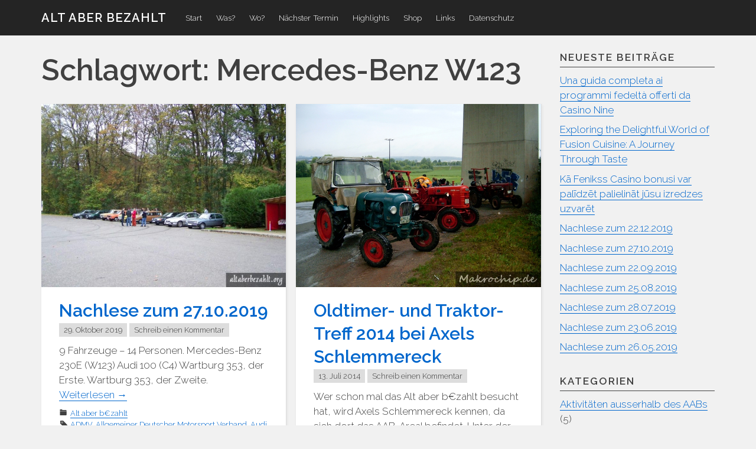

--- FILE ---
content_type: text/html; charset=UTF-8
request_url: https://altaberbezahlt.org/wordpress/tag/mercedes-benz-w123/
body_size: 11904
content:

<!DOCTYPE html>
<html lang="de" class="no-js">
<head>
<meta charset="UTF-8">
<meta name="viewport" content="width=device-width, initial-scale=1">
<link rel="profile" href="http://gmpg.org/xfn/11">
<link rel="pingback" href="https://altaberbezahlt.org/wordpress/xmlrpc.php">
<title>Mercedes-Benz W123 &#8211; Alt aber bezahlt</title>
<script>(function(){document.documentElement.className='js'})();</script><meta name='robots' content='max-image-preview:large' />
<link rel='dns-prefetch' href='//fonts.googleapis.com' />
<link rel="alternate" type="application/rss+xml" title="Alt aber bezahlt &raquo; Feed" href="https://altaberbezahlt.org/wordpress/feed/" />
<link rel="alternate" type="application/rss+xml" title="Alt aber bezahlt &raquo; Kommentar-Feed" href="https://altaberbezahlt.org/wordpress/comments/feed/" />
<link rel="alternate" type="application/rss+xml" title="Alt aber bezahlt &raquo; Mercedes-Benz W123 Schlagwort-Feed" href="https://altaberbezahlt.org/wordpress/tag/mercedes-benz-w123/feed/" />
<style id='wp-img-auto-sizes-contain-inline-css' type='text/css'>
img:is([sizes=auto i],[sizes^="auto," i]){contain-intrinsic-size:3000px 1500px}
/*# sourceURL=wp-img-auto-sizes-contain-inline-css */
</style>
<style id='wp-emoji-styles-inline-css' type='text/css'>

	img.wp-smiley, img.emoji {
		display: inline !important;
		border: none !important;
		box-shadow: none !important;
		height: 1em !important;
		width: 1em !important;
		margin: 0 0.07em !important;
		vertical-align: -0.1em !important;
		background: none !important;
		padding: 0 !important;
	}
/*# sourceURL=wp-emoji-styles-inline-css */
</style>
<style id='wp-block-library-inline-css' type='text/css'>
:root{--wp-block-synced-color:#7a00df;--wp-block-synced-color--rgb:122,0,223;--wp-bound-block-color:var(--wp-block-synced-color);--wp-editor-canvas-background:#ddd;--wp-admin-theme-color:#007cba;--wp-admin-theme-color--rgb:0,124,186;--wp-admin-theme-color-darker-10:#006ba1;--wp-admin-theme-color-darker-10--rgb:0,107,160.5;--wp-admin-theme-color-darker-20:#005a87;--wp-admin-theme-color-darker-20--rgb:0,90,135;--wp-admin-border-width-focus:2px}@media (min-resolution:192dpi){:root{--wp-admin-border-width-focus:1.5px}}.wp-element-button{cursor:pointer}:root .has-very-light-gray-background-color{background-color:#eee}:root .has-very-dark-gray-background-color{background-color:#313131}:root .has-very-light-gray-color{color:#eee}:root .has-very-dark-gray-color{color:#313131}:root .has-vivid-green-cyan-to-vivid-cyan-blue-gradient-background{background:linear-gradient(135deg,#00d084,#0693e3)}:root .has-purple-crush-gradient-background{background:linear-gradient(135deg,#34e2e4,#4721fb 50%,#ab1dfe)}:root .has-hazy-dawn-gradient-background{background:linear-gradient(135deg,#faaca8,#dad0ec)}:root .has-subdued-olive-gradient-background{background:linear-gradient(135deg,#fafae1,#67a671)}:root .has-atomic-cream-gradient-background{background:linear-gradient(135deg,#fdd79a,#004a59)}:root .has-nightshade-gradient-background{background:linear-gradient(135deg,#330968,#31cdcf)}:root .has-midnight-gradient-background{background:linear-gradient(135deg,#020381,#2874fc)}:root{--wp--preset--font-size--normal:16px;--wp--preset--font-size--huge:42px}.has-regular-font-size{font-size:1em}.has-larger-font-size{font-size:2.625em}.has-normal-font-size{font-size:var(--wp--preset--font-size--normal)}.has-huge-font-size{font-size:var(--wp--preset--font-size--huge)}.has-text-align-center{text-align:center}.has-text-align-left{text-align:left}.has-text-align-right{text-align:right}.has-fit-text{white-space:nowrap!important}#end-resizable-editor-section{display:none}.aligncenter{clear:both}.items-justified-left{justify-content:flex-start}.items-justified-center{justify-content:center}.items-justified-right{justify-content:flex-end}.items-justified-space-between{justify-content:space-between}.screen-reader-text{border:0;clip-path:inset(50%);height:1px;margin:-1px;overflow:hidden;padding:0;position:absolute;width:1px;word-wrap:normal!important}.screen-reader-text:focus{background-color:#ddd;clip-path:none;color:#444;display:block;font-size:1em;height:auto;left:5px;line-height:normal;padding:15px 23px 14px;text-decoration:none;top:5px;width:auto;z-index:100000}html :where(.has-border-color){border-style:solid}html :where([style*=border-top-color]){border-top-style:solid}html :where([style*=border-right-color]){border-right-style:solid}html :where([style*=border-bottom-color]){border-bottom-style:solid}html :where([style*=border-left-color]){border-left-style:solid}html :where([style*=border-width]){border-style:solid}html :where([style*=border-top-width]){border-top-style:solid}html :where([style*=border-right-width]){border-right-style:solid}html :where([style*=border-bottom-width]){border-bottom-style:solid}html :where([style*=border-left-width]){border-left-style:solid}html :where(img[class*=wp-image-]){height:auto;max-width:100%}:where(figure){margin:0 0 1em}html :where(.is-position-sticky){--wp-admin--admin-bar--position-offset:var(--wp-admin--admin-bar--height,0px)}@media screen and (max-width:600px){html :where(.is-position-sticky){--wp-admin--admin-bar--position-offset:0px}}

/*# sourceURL=wp-block-library-inline-css */
</style><style id='global-styles-inline-css' type='text/css'>
:root{--wp--preset--aspect-ratio--square: 1;--wp--preset--aspect-ratio--4-3: 4/3;--wp--preset--aspect-ratio--3-4: 3/4;--wp--preset--aspect-ratio--3-2: 3/2;--wp--preset--aspect-ratio--2-3: 2/3;--wp--preset--aspect-ratio--16-9: 16/9;--wp--preset--aspect-ratio--9-16: 9/16;--wp--preset--color--black: #000000;--wp--preset--color--cyan-bluish-gray: #abb8c3;--wp--preset--color--white: #ffffff;--wp--preset--color--pale-pink: #f78da7;--wp--preset--color--vivid-red: #cf2e2e;--wp--preset--color--luminous-vivid-orange: #ff6900;--wp--preset--color--luminous-vivid-amber: #fcb900;--wp--preset--color--light-green-cyan: #7bdcb5;--wp--preset--color--vivid-green-cyan: #00d084;--wp--preset--color--pale-cyan-blue: #8ed1fc;--wp--preset--color--vivid-cyan-blue: #0693e3;--wp--preset--color--vivid-purple: #9b51e0;--wp--preset--gradient--vivid-cyan-blue-to-vivid-purple: linear-gradient(135deg,rgb(6,147,227) 0%,rgb(155,81,224) 100%);--wp--preset--gradient--light-green-cyan-to-vivid-green-cyan: linear-gradient(135deg,rgb(122,220,180) 0%,rgb(0,208,130) 100%);--wp--preset--gradient--luminous-vivid-amber-to-luminous-vivid-orange: linear-gradient(135deg,rgb(252,185,0) 0%,rgb(255,105,0) 100%);--wp--preset--gradient--luminous-vivid-orange-to-vivid-red: linear-gradient(135deg,rgb(255,105,0) 0%,rgb(207,46,46) 100%);--wp--preset--gradient--very-light-gray-to-cyan-bluish-gray: linear-gradient(135deg,rgb(238,238,238) 0%,rgb(169,184,195) 100%);--wp--preset--gradient--cool-to-warm-spectrum: linear-gradient(135deg,rgb(74,234,220) 0%,rgb(151,120,209) 20%,rgb(207,42,186) 40%,rgb(238,44,130) 60%,rgb(251,105,98) 80%,rgb(254,248,76) 100%);--wp--preset--gradient--blush-light-purple: linear-gradient(135deg,rgb(255,206,236) 0%,rgb(152,150,240) 100%);--wp--preset--gradient--blush-bordeaux: linear-gradient(135deg,rgb(254,205,165) 0%,rgb(254,45,45) 50%,rgb(107,0,62) 100%);--wp--preset--gradient--luminous-dusk: linear-gradient(135deg,rgb(255,203,112) 0%,rgb(199,81,192) 50%,rgb(65,88,208) 100%);--wp--preset--gradient--pale-ocean: linear-gradient(135deg,rgb(255,245,203) 0%,rgb(182,227,212) 50%,rgb(51,167,181) 100%);--wp--preset--gradient--electric-grass: linear-gradient(135deg,rgb(202,248,128) 0%,rgb(113,206,126) 100%);--wp--preset--gradient--midnight: linear-gradient(135deg,rgb(2,3,129) 0%,rgb(40,116,252) 100%);--wp--preset--font-size--small: 13px;--wp--preset--font-size--medium: 20px;--wp--preset--font-size--large: 36px;--wp--preset--font-size--x-large: 42px;--wp--preset--spacing--20: 0.44rem;--wp--preset--spacing--30: 0.67rem;--wp--preset--spacing--40: 1rem;--wp--preset--spacing--50: 1.5rem;--wp--preset--spacing--60: 2.25rem;--wp--preset--spacing--70: 3.38rem;--wp--preset--spacing--80: 5.06rem;--wp--preset--shadow--natural: 6px 6px 9px rgba(0, 0, 0, 0.2);--wp--preset--shadow--deep: 12px 12px 50px rgba(0, 0, 0, 0.4);--wp--preset--shadow--sharp: 6px 6px 0px rgba(0, 0, 0, 0.2);--wp--preset--shadow--outlined: 6px 6px 0px -3px rgb(255, 255, 255), 6px 6px rgb(0, 0, 0);--wp--preset--shadow--crisp: 6px 6px 0px rgb(0, 0, 0);}:where(.is-layout-flex){gap: 0.5em;}:where(.is-layout-grid){gap: 0.5em;}body .is-layout-flex{display: flex;}.is-layout-flex{flex-wrap: wrap;align-items: center;}.is-layout-flex > :is(*, div){margin: 0;}body .is-layout-grid{display: grid;}.is-layout-grid > :is(*, div){margin: 0;}:where(.wp-block-columns.is-layout-flex){gap: 2em;}:where(.wp-block-columns.is-layout-grid){gap: 2em;}:where(.wp-block-post-template.is-layout-flex){gap: 1.25em;}:where(.wp-block-post-template.is-layout-grid){gap: 1.25em;}.has-black-color{color: var(--wp--preset--color--black) !important;}.has-cyan-bluish-gray-color{color: var(--wp--preset--color--cyan-bluish-gray) !important;}.has-white-color{color: var(--wp--preset--color--white) !important;}.has-pale-pink-color{color: var(--wp--preset--color--pale-pink) !important;}.has-vivid-red-color{color: var(--wp--preset--color--vivid-red) !important;}.has-luminous-vivid-orange-color{color: var(--wp--preset--color--luminous-vivid-orange) !important;}.has-luminous-vivid-amber-color{color: var(--wp--preset--color--luminous-vivid-amber) !important;}.has-light-green-cyan-color{color: var(--wp--preset--color--light-green-cyan) !important;}.has-vivid-green-cyan-color{color: var(--wp--preset--color--vivid-green-cyan) !important;}.has-pale-cyan-blue-color{color: var(--wp--preset--color--pale-cyan-blue) !important;}.has-vivid-cyan-blue-color{color: var(--wp--preset--color--vivid-cyan-blue) !important;}.has-vivid-purple-color{color: var(--wp--preset--color--vivid-purple) !important;}.has-black-background-color{background-color: var(--wp--preset--color--black) !important;}.has-cyan-bluish-gray-background-color{background-color: var(--wp--preset--color--cyan-bluish-gray) !important;}.has-white-background-color{background-color: var(--wp--preset--color--white) !important;}.has-pale-pink-background-color{background-color: var(--wp--preset--color--pale-pink) !important;}.has-vivid-red-background-color{background-color: var(--wp--preset--color--vivid-red) !important;}.has-luminous-vivid-orange-background-color{background-color: var(--wp--preset--color--luminous-vivid-orange) !important;}.has-luminous-vivid-amber-background-color{background-color: var(--wp--preset--color--luminous-vivid-amber) !important;}.has-light-green-cyan-background-color{background-color: var(--wp--preset--color--light-green-cyan) !important;}.has-vivid-green-cyan-background-color{background-color: var(--wp--preset--color--vivid-green-cyan) !important;}.has-pale-cyan-blue-background-color{background-color: var(--wp--preset--color--pale-cyan-blue) !important;}.has-vivid-cyan-blue-background-color{background-color: var(--wp--preset--color--vivid-cyan-blue) !important;}.has-vivid-purple-background-color{background-color: var(--wp--preset--color--vivid-purple) !important;}.has-black-border-color{border-color: var(--wp--preset--color--black) !important;}.has-cyan-bluish-gray-border-color{border-color: var(--wp--preset--color--cyan-bluish-gray) !important;}.has-white-border-color{border-color: var(--wp--preset--color--white) !important;}.has-pale-pink-border-color{border-color: var(--wp--preset--color--pale-pink) !important;}.has-vivid-red-border-color{border-color: var(--wp--preset--color--vivid-red) !important;}.has-luminous-vivid-orange-border-color{border-color: var(--wp--preset--color--luminous-vivid-orange) !important;}.has-luminous-vivid-amber-border-color{border-color: var(--wp--preset--color--luminous-vivid-amber) !important;}.has-light-green-cyan-border-color{border-color: var(--wp--preset--color--light-green-cyan) !important;}.has-vivid-green-cyan-border-color{border-color: var(--wp--preset--color--vivid-green-cyan) !important;}.has-pale-cyan-blue-border-color{border-color: var(--wp--preset--color--pale-cyan-blue) !important;}.has-vivid-cyan-blue-border-color{border-color: var(--wp--preset--color--vivid-cyan-blue) !important;}.has-vivid-purple-border-color{border-color: var(--wp--preset--color--vivid-purple) !important;}.has-vivid-cyan-blue-to-vivid-purple-gradient-background{background: var(--wp--preset--gradient--vivid-cyan-blue-to-vivid-purple) !important;}.has-light-green-cyan-to-vivid-green-cyan-gradient-background{background: var(--wp--preset--gradient--light-green-cyan-to-vivid-green-cyan) !important;}.has-luminous-vivid-amber-to-luminous-vivid-orange-gradient-background{background: var(--wp--preset--gradient--luminous-vivid-amber-to-luminous-vivid-orange) !important;}.has-luminous-vivid-orange-to-vivid-red-gradient-background{background: var(--wp--preset--gradient--luminous-vivid-orange-to-vivid-red) !important;}.has-very-light-gray-to-cyan-bluish-gray-gradient-background{background: var(--wp--preset--gradient--very-light-gray-to-cyan-bluish-gray) !important;}.has-cool-to-warm-spectrum-gradient-background{background: var(--wp--preset--gradient--cool-to-warm-spectrum) !important;}.has-blush-light-purple-gradient-background{background: var(--wp--preset--gradient--blush-light-purple) !important;}.has-blush-bordeaux-gradient-background{background: var(--wp--preset--gradient--blush-bordeaux) !important;}.has-luminous-dusk-gradient-background{background: var(--wp--preset--gradient--luminous-dusk) !important;}.has-pale-ocean-gradient-background{background: var(--wp--preset--gradient--pale-ocean) !important;}.has-electric-grass-gradient-background{background: var(--wp--preset--gradient--electric-grass) !important;}.has-midnight-gradient-background{background: var(--wp--preset--gradient--midnight) !important;}.has-small-font-size{font-size: var(--wp--preset--font-size--small) !important;}.has-medium-font-size{font-size: var(--wp--preset--font-size--medium) !important;}.has-large-font-size{font-size: var(--wp--preset--font-size--large) !important;}.has-x-large-font-size{font-size: var(--wp--preset--font-size--x-large) !important;}
/*# sourceURL=global-styles-inline-css */
</style>

<style id='classic-theme-styles-inline-css' type='text/css'>
/*! This file is auto-generated */
.wp-block-button__link{color:#fff;background-color:#32373c;border-radius:9999px;box-shadow:none;text-decoration:none;padding:calc(.667em + 2px) calc(1.333em + 2px);font-size:1.125em}.wp-block-file__button{background:#32373c;color:#fff;text-decoration:none}
/*# sourceURL=/wp-includes/css/classic-themes.min.css */
</style>
<link rel='stylesheet' id='foobox-free-min-css' href='https://altaberbezahlt.org/wordpress/wp-content/plugins/foobox-image-lightbox/free/css/foobox.free.min.css?ver=2.7.35' type='text/css' media='all' />
<link rel='stylesheet' id='penguin-style-css' href='https://altaberbezahlt.org/wordpress/wp-content/themes/penguin/style.css?ver=1.0.0' type='text/css' media='all' />
<link rel='stylesheet' id='penguin-font-css' href='//fonts.googleapis.com/css?family=Raleway%3A300%2C600&#038;ver=6.9' type='text/css' media='all' />
<link rel='stylesheet' id='wp-pagenavi-css' href='https://altaberbezahlt.org/wordpress/wp-content/plugins/wp-pagenavi/pagenavi-css.css?ver=2.70' type='text/css' media='all' />
<link rel='stylesheet' id='__EPYT__style-css' href='https://altaberbezahlt.org/wordpress/wp-content/plugins/youtube-embed-plus/styles/ytprefs.min.css?ver=14.2.4' type='text/css' media='all' />
<style id='__EPYT__style-inline-css' type='text/css'>

                .epyt-gallery-thumb {
                        width: 33.333%;
                }
                
/*# sourceURL=__EPYT__style-inline-css */
</style>
<script type="text/javascript" src="https://altaberbezahlt.org/wordpress/wp-includes/js/jquery/jquery.min.js?ver=3.7.1" id="jquery-core-js"></script>
<script type="text/javascript" src="https://altaberbezahlt.org/wordpress/wp-includes/js/jquery/jquery-migrate.min.js?ver=3.4.1" id="jquery-migrate-js"></script>
<script type="text/javascript" id="foobox-free-min-js-before">
/* <![CDATA[ */
/* Run FooBox FREE (v2.7.35) */
var FOOBOX = window.FOOBOX = {
	ready: true,
	disableOthers: false,
	o: {wordpress: { enabled: true }, countMessage:'image %index of %total', captions: { dataTitle: ["captionTitle","title"], dataDesc: ["captionDesc","description"] }, rel: '', excludes:'.fbx-link,.nofoobox,.nolightbox,a[href*="pinterest.com/pin/create/button/"]', affiliate : { enabled: false }},
	selectors: [
		".gallery", ".wp-block-gallery", ".wp-caption", ".wp-block-image", "a:has(img[class*=wp-image-])", ".post a:has(img[class*=wp-image-])", ".foobox"
	],
	pre: function( $ ){
		// Custom JavaScript (Pre)
		
	},
	post: function( $ ){
		// Custom JavaScript (Post)
		
		// Custom Captions Code
		
	},
	custom: function( $ ){
		// Custom Extra JS
		
	}
};
//# sourceURL=foobox-free-min-js-before
/* ]]> */
</script>
<script type="text/javascript" src="https://altaberbezahlt.org/wordpress/wp-content/plugins/foobox-image-lightbox/free/js/foobox.free.min.js?ver=2.7.35" id="foobox-free-min-js"></script>
<script type="text/javascript" id="__ytprefs__-js-extra">
/* <![CDATA[ */
var _EPYT_ = {"ajaxurl":"https://altaberbezahlt.org/wordpress/wp-admin/admin-ajax.php","security":"8d9e675160","gallery_scrolloffset":"20","eppathtoscripts":"https://altaberbezahlt.org/wordpress/wp-content/plugins/youtube-embed-plus/scripts/","eppath":"https://altaberbezahlt.org/wordpress/wp-content/plugins/youtube-embed-plus/","epresponsiveselector":"[\"iframe.__youtube_prefs_widget__\"]","epdovol":"1","version":"14.2.4","evselector":"iframe.__youtube_prefs__[src], iframe[src*=\"youtube.com/embed/\"], iframe[src*=\"youtube-nocookie.com/embed/\"]","ajax_compat":"","maxres_facade":"eager","ytapi_load":"light","pause_others":"","stopMobileBuffer":"1","facade_mode":"","not_live_on_channel":""};
//# sourceURL=__ytprefs__-js-extra
/* ]]> */
</script>
<script type="text/javascript" src="https://altaberbezahlt.org/wordpress/wp-content/plugins/youtube-embed-plus/scripts/ytprefs.min.js?ver=14.2.4" id="__ytprefs__-js"></script>
<link rel="https://api.w.org/" href="https://altaberbezahlt.org/wordpress/wp-json/" /><link rel="alternate" title="JSON" type="application/json" href="https://altaberbezahlt.org/wordpress/wp-json/wp/v2/tags/70" /><link rel="EditURI" type="application/rsd+xml" title="RSD" href="https://altaberbezahlt.org/wordpress/xmlrpc.php?rsd" />
<meta name="generator" content="WordPress 6.9" />
<style type="text/css">.recentcomments a{display:inline !important;padding:0 !important;margin:0 !important;}</style></head>
<body class="archive tag tag-mercedes-benz-w123 tag-70 wp-theme-penguin">
<div id="page" class="hfeed site">

	<a class="skip-link screen-reader-text" href="#content">Zum Inhalt</a>

		<header id="masthead" class="site-header" role="banner">
		
		
<div id="navbar">

	<div class="container">

		<nav id="site-navigation" class="main-navigation clear" role="navigation" aria-label="Hauptnavigation">

							<p class="site-title">
					<a href="" rel="home">Alt aber bezahlt</a>
				</p>
			
			<button class="menu-toggle" aria-controls="primary-menu" aria-expanded="false" aria-label="Menu">
				<svg version="1.1" class="penguin-icon-menu" role="img" aria-hidden="true">
					<use xlink:href="https://altaberbezahlt.org/wordpress/wp-content/themes/penguin/icons.svg#penguin-icon-menu"></use>
				</svg>
			</button>

			<div class="menu-menu-1-container"><ul id="primary-menu" class="main-menu nav-menu"><li id="menu-item-195" class="menu-item menu-item-type-custom menu-item-object-custom menu-item-home menu-item-195"><a href="https://altaberbezahlt.org/wordpress/">Start</a></li>
<li id="menu-item-197" class="menu-item menu-item-type-post_type menu-item-object-page menu-item-197"><a href="https://altaberbezahlt.org/wordpress/wasistdas/">Was?</a></li>
<li id="menu-item-198" class="menu-item menu-item-type-post_type menu-item-object-page menu-item-198"><a href="https://altaberbezahlt.org/wordpress/wo-findet-es-statt/">Wo?</a></li>
<li id="menu-item-353" class="menu-item menu-item-type-post_type menu-item-object-page menu-item-353"><a href="https://altaberbezahlt.org/wordpress/naechster-termin/">Nächster Termin</a></li>
<li id="menu-item-196" class="menu-item menu-item-type-post_type menu-item-object-page menu-item-196"><a href="https://altaberbezahlt.org/wordpress/highlights/">Highlights</a></li>
<li id="menu-item-671" class="menu-item menu-item-type-post_type menu-item-object-page menu-item-671"><a href="https://altaberbezahlt.org/wordpress/shop/">Shop</a></li>
<li id="menu-item-201" class="menu-item menu-item-type-post_type menu-item-object-page menu-item-201"><a href="https://altaberbezahlt.org/wordpress/links/">Links</a></li>
<li id="menu-item-706" class="menu-item menu-item-type-post_type menu-item-object-page menu-item-706"><a href="https://altaberbezahlt.org/wordpress/datenschutz/">Datenschutz</a></li>
</ul></div>
		</nav><!-- #site-navigation -->

	</div><!-- .container -->

</div><!-- #navbar -->
		
		
	</header><!-- #masthead -->
	
		<div id="content" class="site-content container">
		
<div id="content-area">
	<div id="primary">
		<main id="main" class="site-main" role="main">

		
			<header class="page-header">
			<h1 class="page-title">Schlagwort: <span>Mercedes-Benz W123</span></h1>			</header><!-- .page-header -->

			<div id="posts-container">

						
				
<article id="post-831" class="post-831 post type-post status-publish format-standard has-post-thumbnail hentry category-alt-aber-bezahlt tag-admv tag-allgemeiner-deutscher-motorsport-verband tag-audi-100-c4 tag-mercedes-benz-w123 tag-ostalgie tag-wartburg-353 penguin-post penguin-post-not-sticky">
		<header class="entry-header">
				<div class="post-thumbnail">
	<a href="https://altaberbezahlt.org/wordpress/nachlese-zum-27-10-2019/" rel="bookmark"><img width="533" height="400" src="https://altaberbezahlt.org/wordpress/wp-content/uploads/2020/01/01-2.jpg" class="attachment-Penguin800X400 size-Penguin800X400 wp-post-image" alt="" decoding="async" fetchpriority="high" srcset="https://altaberbezahlt.org/wordpress/wp-content/uploads/2020/01/01-2.jpg 800w, https://altaberbezahlt.org/wordpress/wp-content/uploads/2020/01/01-2-300x225.jpg 300w, https://altaberbezahlt.org/wordpress/wp-content/uploads/2020/01/01-2-768x576.jpg 768w" sizes="(max-width: 767px) calc(100vw - 30px), (max-width: 991px) 469px, (max-width: 1199px) 696.5px, 414px" /> </a>
</div><!-- .post-thumbnail -->				<h2 class="entry-title"><a href="https://altaberbezahlt.org/wordpress/nachlese-zum-27-10-2019/" rel="bookmark">Nachlese zum 27.10.2019</a></h2>
		<div class="entry-meta-top">
			<div class="posted-on btn btn-sm small"><a href="https://altaberbezahlt.org/wordpress/nachlese-zum-27-10-2019/" rel="bookmark"><time class="entry-date published" datetime="2019-10-29T10:39:25+01:00">29. Oktober 2019</time><time class="updated" datetime="2020-01-22T13:26:42+01:00">22. Januar 2020</time></a></div>	
	
			<div class="comments-link btn btn-sm small"><a href="https://altaberbezahlt.org/wordpress/nachlese-zum-27-10-2019/#respond">Schreib einen Kommentar</a></div>
		</div><!-- .entry-meta-top -->	</header><!-- .entry-header -->

<div class="entry-summary">
	<p>9 Fahrzeuge &#8211; 14 Personen. Mercedes-Benz 230E (W123) Audi 100 (C4) Wartburg 353, der Erste. Wartburg 353, der Zweite.</p>
<a href="https://altaberbezahlt.org/wordpress/nachlese-zum-27-10-2019/" class="read-more-link">Weiterlesen <span class="meta-nav">&rarr;</span></a></div><!-- .entry-summary --><footer class="entry-meta-bottom">
		<div class="cat-links small">
		<svg version="1.1" class="penguin-icon-category" role="img">
			<title>Icon für Kategorien</title>
			<use xlink:href="https://altaberbezahlt.org/wordpress/wp-content/themes/penguin/icons.svg#penguin-icon-category"></use>
		</svg>
		<a href="https://altaberbezahlt.org/wordpress/category/alt-aber-bezahlt/" rel="category tag">Alt aber b€zahlt</a>	</div>
	
		<div class="tags-links small">
		<svg version="1.1" class="penguin-icon-tag" role="img">
			<title>Icon für Schlagwörter</title>
			<use xlink:href="https://altaberbezahlt.org/wordpress/wp-content/themes/penguin/icons.svg#penguin-icon-tag"></use>
		</svg>
		<a href="https://altaberbezahlt.org/wordpress/tag/admv/" rel="tag">ADMV</a>, <a href="https://altaberbezahlt.org/wordpress/tag/allgemeiner-deutscher-motorsport-verband/" rel="tag">Allgemeiner Deutscher Motorsport Verband</a>, <a href="https://altaberbezahlt.org/wordpress/tag/audi-100-c4/" rel="tag">Audi 100 C4</a>, <a href="https://altaberbezahlt.org/wordpress/tag/mercedes-benz-w123/" rel="tag">Mercedes-Benz W123</a>, <a href="https://altaberbezahlt.org/wordpress/tag/ostalgie/" rel="tag">Ostalgie</a>, <a href="https://altaberbezahlt.org/wordpress/tag/wartburg-353/" rel="tag">Wartburg 353</a>	</div>
	</footer><!-- .entry-meta-bottom -->

	</article><!-- #post-## -->

			
				
<article id="post-95" class="post-95 post type-post status-publish format-standard has-post-thumbnail hentry category-aktivitaeten-ausserhalb-des-aabs tag-46 tag-agria tag-bmw-502 tag-cadillac-eldorado tag-chevrolet tag-chevy-van-g20 tag-fendt-gt tag-ford tag-holder-b10 tag-ihc-mccormick tag-kettensaege tag-lanz-d-1616 tag-man-2k1 tag-man-ackerdiesel tag-mercedes-benz-w108 tag-mercedes-benz-w123 tag-nsu-quickly tag-opel-kadett-c tag-porsche-standard tag-schlueter tag-schwein tag-smutje-stuff tag-us-car tag-vw-kaefer penguin-post penguin-post-not-sticky">
		<header class="entry-header">
				<div class="post-thumbnail">
	<a href="https://altaberbezahlt.org/wordpress/oldtimer-und-traktor-treff-2014-bei-axels-schlemmereck/" rel="bookmark"><img width="533" height="400" src="https://altaberbezahlt.org/wordpress/wp-content/uploads/2014/07/01.jpg" class="attachment-Penguin800X400 size-Penguin800X400 wp-post-image" alt="" decoding="async" srcset="https://altaberbezahlt.org/wordpress/wp-content/uploads/2014/07/01.jpg 640w, https://altaberbezahlt.org/wordpress/wp-content/uploads/2014/07/01-300x225.jpg 300w" sizes="(max-width: 767px) calc(100vw - 30px), (max-width: 991px) 469px, (max-width: 1199px) 696.5px, 414px" /> </a>
</div><!-- .post-thumbnail -->				<h2 class="entry-title"><a href="https://altaberbezahlt.org/wordpress/oldtimer-und-traktor-treff-2014-bei-axels-schlemmereck/" rel="bookmark">Oldtimer- und Traktor-Treff 2014 bei Axels Schlemmereck</a></h2>
		<div class="entry-meta-top">
			<div class="posted-on btn btn-sm small"><a href="https://altaberbezahlt.org/wordpress/oldtimer-und-traktor-treff-2014-bei-axels-schlemmereck/" rel="bookmark"><time class="entry-date published" datetime="2014-07-13T21:33:13+02:00">13. Juli 2014</time><time class="updated" datetime="2017-12-17T10:56:56+01:00">17. Dezember 2017</time></a></div>	
	
			<div class="comments-link btn btn-sm small"><a href="https://altaberbezahlt.org/wordpress/oldtimer-und-traktor-treff-2014-bei-axels-schlemmereck/#respond">Schreib einen Kommentar</a></div>
		</div><!-- .entry-meta-top -->	</header><!-- .entry-header -->

<div class="entry-summary">
	<p>Wer schon mal das Alt aber b€zahlt besucht hat, wird Axels Schlemmereck kennen, da sich dort das AAB-Areal befindet. Unter der Woche können Reisende dort an der B27 pausieren und einen Happen essen &#8211; Samstag und Sonntags ist für gewöhnlich geschlossen. Einmal im Jahr wird für ein Wochende damit gebrochen, wobei Sonntags ein Oldtimer- und &#8230;</p>
<a href="https://altaberbezahlt.org/wordpress/oldtimer-und-traktor-treff-2014-bei-axels-schlemmereck/" class="read-more-link">Weiterlesen <span class="meta-nav">&rarr;</span></a></div><!-- .entry-summary --><footer class="entry-meta-bottom">
		<div class="cat-links small">
		<svg version="1.1" class="penguin-icon-category" role="img">
			<title>Icon für Kategorien</title>
			<use xlink:href="https://altaberbezahlt.org/wordpress/wp-content/themes/penguin/icons.svg#penguin-icon-category"></use>
		</svg>
		<a href="https://altaberbezahlt.org/wordpress/category/aktivitaeten-ausserhalb-des-aabs/" rel="category tag">Aktivitäten ausserhalb des AABs</a>	</div>
	
		<div class="tags-links small">
		<svg version="1.1" class="penguin-icon-tag" role="img">
			<title>Icon für Schlagwörter</title>
			<use xlink:href="https://altaberbezahlt.org/wordpress/wp-content/themes/penguin/icons.svg#penguin-icon-tag"></use>
		</svg>
		<a href="https://altaberbezahlt.org/wordpress/tag/2014/" rel="tag">2014</a>, <a href="https://altaberbezahlt.org/wordpress/tag/agria/" rel="tag">Agria</a>, <a href="https://altaberbezahlt.org/wordpress/tag/bmw-502/" rel="tag">BMW 502</a>, <a href="https://altaberbezahlt.org/wordpress/tag/cadillac-eldorado/" rel="tag">Cadillac Eldorado</a>, <a href="https://altaberbezahlt.org/wordpress/tag/chevrolet/" rel="tag">Chevrolet</a>, <a href="https://altaberbezahlt.org/wordpress/tag/chevy-van-g20/" rel="tag">Chevy Van G20</a>, <a href="https://altaberbezahlt.org/wordpress/tag/fendt-gt/" rel="tag">Fendt GT</a>, <a href="https://altaberbezahlt.org/wordpress/tag/ford/" rel="tag">Ford</a>, <a href="https://altaberbezahlt.org/wordpress/tag/holder-b10/" rel="tag">Holder B10</a>, <a href="https://altaberbezahlt.org/wordpress/tag/ihc-mccormick/" rel="tag">IHC McCormick</a>, <a href="https://altaberbezahlt.org/wordpress/tag/kettensaege/" rel="tag">Kettensäge</a>, <a href="https://altaberbezahlt.org/wordpress/tag/lanz-d-1616/" rel="tag">Lanz D 1616</a>, <a href="https://altaberbezahlt.org/wordpress/tag/man-2k1/" rel="tag">MAN 2K1</a>, <a href="https://altaberbezahlt.org/wordpress/tag/man-ackerdiesel/" rel="tag">MAN Ackerdiesel</a>, <a href="https://altaberbezahlt.org/wordpress/tag/mercedes-benz-w108/" rel="tag">Mercedes-Benz W108</a>, <a href="https://altaberbezahlt.org/wordpress/tag/mercedes-benz-w123/" rel="tag">Mercedes-Benz W123</a>, <a href="https://altaberbezahlt.org/wordpress/tag/nsu-quickly/" rel="tag">NSU Quickly</a>, <a href="https://altaberbezahlt.org/wordpress/tag/opel-kadett-c/" rel="tag">Opel Kadett C</a>, <a href="https://altaberbezahlt.org/wordpress/tag/porsche-standard/" rel="tag">Porsche Standard</a>, <a href="https://altaberbezahlt.org/wordpress/tag/schlueter/" rel="tag">Schlüter</a>, <a href="https://altaberbezahlt.org/wordpress/tag/schwein/" rel="tag">Schwein</a>, <a href="https://altaberbezahlt.org/wordpress/tag/smutje-stuff/" rel="tag">Smutje-Stuff</a>, <a href="https://altaberbezahlt.org/wordpress/tag/us-car/" rel="tag">US-Car</a>, <a href="https://altaberbezahlt.org/wordpress/tag/vw-kaefer/" rel="tag">VW Käfer</a>	</div>
	</footer><!-- .entry-meta-bottom -->

	</article><!-- #post-## -->

			
			</div><!-- #posts-container -->

			
		
		</main><!-- #main -->
	</div><!-- #primary -->


<div id="secondary" class="widget-area" role="complementary">
		
		<aside id="recent-posts-2" class="widget widget_recent_entries">
		<h2 class="widget-title">Neueste Beiträge</h2>
		<ul>
											<li>
					<a href="https://altaberbezahlt.org/wordpress/una-guida-completa-ai-programmi-fedelta-offerti-da-casino-nine/">Una guida completa ai programmi fedeltà offerti da Casino Nine</a>
									</li>
											<li>
					<a href="https://altaberbezahlt.org/wordpress/exploring-the-delightful-world-of-fusion-cuisine-a-journey-through-taste/">Exploring the Delightful World of Fusion Cuisine: A Journey Through Taste</a>
									</li>
											<li>
					<a href="https://altaberbezahlt.org/wordpress/ka-fenikss-casino-bonusi-var-palidzet-palielinat-jusu-izredzes-uzvaret/">Kā Fenikss Casino bonusi var palīdzēt palielināt jūsu izredzes uzvarēt</a>
									</li>
											<li>
					<a href="https://altaberbezahlt.org/wordpress/nachlese-zum-22-12-2019/">Nachlese zum 22.12.2019</a>
									</li>
											<li>
					<a href="https://altaberbezahlt.org/wordpress/nachlese-zum-27-10-2019/">Nachlese zum 27.10.2019</a>
									</li>
											<li>
					<a href="https://altaberbezahlt.org/wordpress/nachlese-zum-22-09-2019/">Nachlese zum 22.09.2019</a>
									</li>
											<li>
					<a href="https://altaberbezahlt.org/wordpress/nachlese-zum-25-08-2019/">Nachlese zum 25.08.2019</a>
									</li>
											<li>
					<a href="https://altaberbezahlt.org/wordpress/nachlese-zum-28-07-2019/">Nachlese zum 28.07.2019</a>
									</li>
											<li>
					<a href="https://altaberbezahlt.org/wordpress/nachlese-zum-23-06-2019/">Nachlese zum 23.06.2019</a>
									</li>
											<li>
					<a href="https://altaberbezahlt.org/wordpress/nachlese-zum-26-05-2019/">Nachlese zum 26.05.2019</a>
									</li>
					</ul>

		</aside><aside id="categories-2" class="widget widget_categories"><h2 class="widget-title">Kategorien</h2>
			<ul>
					<li class="cat-item cat-item-5"><a href="https://altaberbezahlt.org/wordpress/category/aktivitaeten-ausserhalb-des-aabs/">Aktivitäten ausserhalb des AABs</a> (5)
</li>
	<li class="cat-item cat-item-4"><a href="https://altaberbezahlt.org/wordpress/category/alt-aber-bezahlt/">Alt aber b€zahlt</a> (79)
</li>
	<li class="cat-item cat-item-1"><a href="https://altaberbezahlt.org/wordpress/category/uncategorized/">Uncategorized</a> (3)
</li>
			</ul>

			</aside><aside id="recent-comments-2" class="widget widget_recent_comments"><h2 class="widget-title">Neueste Kommentare</h2><ul id="recentcomments"><li class="recentcomments"><span class="comment-author-link">Teile-Geier</span> bei <a href="https://altaberbezahlt.org/wordpress/wo-findet-es-statt/#comment-31234">Wo?</a></li><li class="recentcomments"><span class="comment-author-link">Teile-Geier</span> bei <a href="https://altaberbezahlt.org/wordpress/wo-findet-es-statt/#comment-31227">Wo?</a></li><li class="recentcomments"><span class="comment-author-link">Makrochip</span> bei <a href="https://altaberbezahlt.org/wordpress/nachlese-zum-23-06-2019/#comment-31226">Nachlese zum 23.06.2019</a></li><li class="recentcomments"><span class="comment-author-link">Antje Drodt</span> bei <a href="https://altaberbezahlt.org/wordpress/nachlese-zum-23-06-2019/#comment-31225">Nachlese zum 23.06.2019</a></li><li class="recentcomments"><span class="comment-author-link">Christian</span> bei <a href="https://altaberbezahlt.org/wordpress/nachlese-zum-26-04-2015/#comment-31191">Nachlese zum 26.04.2015</a></li></ul></aside><aside id="archives-2" class="widget widget_archive"><h2 class="widget-title">Archiv</h2>		<label class="screen-reader-text" for="archives-dropdown-2">Archiv</label>
		<select id="archives-dropdown-2" name="archive-dropdown">
			
			<option value="">Monat auswählen</option>
				<option value='https://altaberbezahlt.org/wordpress/2026/01/'> Januar 2026 </option>
	<option value='https://altaberbezahlt.org/wordpress/2025/12/'> Dezember 2025 </option>
	<option value='https://altaberbezahlt.org/wordpress/2025/10/'> Oktober 2025 </option>
	<option value='https://altaberbezahlt.org/wordpress/2019/12/'> Dezember 2019 </option>
	<option value='https://altaberbezahlt.org/wordpress/2019/10/'> Oktober 2019 </option>
	<option value='https://altaberbezahlt.org/wordpress/2019/09/'> September 2019 </option>
	<option value='https://altaberbezahlt.org/wordpress/2019/08/'> August 2019 </option>
	<option value='https://altaberbezahlt.org/wordpress/2019/07/'> Juli 2019 </option>
	<option value='https://altaberbezahlt.org/wordpress/2019/06/'> Juni 2019 </option>
	<option value='https://altaberbezahlt.org/wordpress/2019/05/'> Mai 2019 </option>
	<option value='https://altaberbezahlt.org/wordpress/2019/04/'> April 2019 </option>
	<option value='https://altaberbezahlt.org/wordpress/2019/03/'> März 2019 </option>
	<option value='https://altaberbezahlt.org/wordpress/2019/02/'> Februar 2019 </option>
	<option value='https://altaberbezahlt.org/wordpress/2019/01/'> Januar 2019 </option>
	<option value='https://altaberbezahlt.org/wordpress/2018/12/'> Dezember 2018 </option>
	<option value='https://altaberbezahlt.org/wordpress/2018/11/'> November 2018 </option>
	<option value='https://altaberbezahlt.org/wordpress/2018/10/'> Oktober 2018 </option>
	<option value='https://altaberbezahlt.org/wordpress/2018/09/'> September 2018 </option>
	<option value='https://altaberbezahlt.org/wordpress/2018/08/'> August 2018 </option>
	<option value='https://altaberbezahlt.org/wordpress/2018/07/'> Juli 2018 </option>
	<option value='https://altaberbezahlt.org/wordpress/2018/06/'> Juni 2018 </option>
	<option value='https://altaberbezahlt.org/wordpress/2018/05/'> Mai 2018 </option>
	<option value='https://altaberbezahlt.org/wordpress/2018/03/'> März 2018 </option>
	<option value='https://altaberbezahlt.org/wordpress/2018/02/'> Februar 2018 </option>
	<option value='https://altaberbezahlt.org/wordpress/2018/01/'> Januar 2018 </option>
	<option value='https://altaberbezahlt.org/wordpress/2017/12/'> Dezember 2017 </option>
	<option value='https://altaberbezahlt.org/wordpress/2017/11/'> November 2017 </option>
	<option value='https://altaberbezahlt.org/wordpress/2017/10/'> Oktober 2017 </option>
	<option value='https://altaberbezahlt.org/wordpress/2017/09/'> September 2017 </option>
	<option value='https://altaberbezahlt.org/wordpress/2017/08/'> August 2017 </option>
	<option value='https://altaberbezahlt.org/wordpress/2017/07/'> Juli 2017 </option>
	<option value='https://altaberbezahlt.org/wordpress/2017/06/'> Juni 2017 </option>
	<option value='https://altaberbezahlt.org/wordpress/2017/04/'> April 2017 </option>
	<option value='https://altaberbezahlt.org/wordpress/2017/03/'> März 2017 </option>
	<option value='https://altaberbezahlt.org/wordpress/2017/01/'> Januar 2017 </option>
	<option value='https://altaberbezahlt.org/wordpress/2016/12/'> Dezember 2016 </option>
	<option value='https://altaberbezahlt.org/wordpress/2016/11/'> November 2016 </option>
	<option value='https://altaberbezahlt.org/wordpress/2016/10/'> Oktober 2016 </option>
	<option value='https://altaberbezahlt.org/wordpress/2016/09/'> September 2016 </option>
	<option value='https://altaberbezahlt.org/wordpress/2016/08/'> August 2016 </option>
	<option value='https://altaberbezahlt.org/wordpress/2016/06/'> Juni 2016 </option>
	<option value='https://altaberbezahlt.org/wordpress/2016/05/'> Mai 2016 </option>
	<option value='https://altaberbezahlt.org/wordpress/2016/04/'> April 2016 </option>
	<option value='https://altaberbezahlt.org/wordpress/2016/03/'> März 2016 </option>
	<option value='https://altaberbezahlt.org/wordpress/2016/02/'> Februar 2016 </option>
	<option value='https://altaberbezahlt.org/wordpress/2016/01/'> Januar 2016 </option>
	<option value='https://altaberbezahlt.org/wordpress/2015/12/'> Dezember 2015 </option>
	<option value='https://altaberbezahlt.org/wordpress/2015/11/'> November 2015 </option>
	<option value='https://altaberbezahlt.org/wordpress/2015/10/'> Oktober 2015 </option>
	<option value='https://altaberbezahlt.org/wordpress/2015/09/'> September 2015 </option>
	<option value='https://altaberbezahlt.org/wordpress/2015/08/'> August 2015 </option>
	<option value='https://altaberbezahlt.org/wordpress/2015/07/'> Juli 2015 </option>
	<option value='https://altaberbezahlt.org/wordpress/2015/06/'> Juni 2015 </option>
	<option value='https://altaberbezahlt.org/wordpress/2015/05/'> Mai 2015 </option>
	<option value='https://altaberbezahlt.org/wordpress/2015/04/'> April 2015 </option>
	<option value='https://altaberbezahlt.org/wordpress/2015/03/'> März 2015 </option>
	<option value='https://altaberbezahlt.org/wordpress/2015/02/'> Februar 2015 </option>
	<option value='https://altaberbezahlt.org/wordpress/2015/01/'> Januar 2015 </option>
	<option value='https://altaberbezahlt.org/wordpress/2014/12/'> Dezember 2014 </option>
	<option value='https://altaberbezahlt.org/wordpress/2014/11/'> November 2014 </option>
	<option value='https://altaberbezahlt.org/wordpress/2014/10/'> Oktober 2014 </option>
	<option value='https://altaberbezahlt.org/wordpress/2014/09/'> September 2014 </option>
	<option value='https://altaberbezahlt.org/wordpress/2014/08/'> August 2014 </option>
	<option value='https://altaberbezahlt.org/wordpress/2014/07/'> Juli 2014 </option>
	<option value='https://altaberbezahlt.org/wordpress/2014/06/'> Juni 2014 </option>
	<option value='https://altaberbezahlt.org/wordpress/2014/05/'> Mai 2014 </option>
	<option value='https://altaberbezahlt.org/wordpress/2014/04/'> April 2014 </option>
	<option value='https://altaberbezahlt.org/wordpress/2014/03/'> März 2014 </option>
	<option value='https://altaberbezahlt.org/wordpress/2014/02/'> Februar 2014 </option>
	<option value='https://altaberbezahlt.org/wordpress/2014/01/'> Januar 2014 </option>
	<option value='https://altaberbezahlt.org/wordpress/2013/12/'> Dezember 2013 </option>
	<option value='https://altaberbezahlt.org/wordpress/2013/11/'> November 2013 </option>
	<option value='https://altaberbezahlt.org/wordpress/2013/10/'> Oktober 2013 </option>
	<option value='https://altaberbezahlt.org/wordpress/2013/09/'> September 2013 </option>
	<option value='https://altaberbezahlt.org/wordpress/2013/07/'> Juli 2013 </option>
	<option value='https://altaberbezahlt.org/wordpress/2013/06/'> Juni 2013 </option>
	<option value='https://altaberbezahlt.org/wordpress/2013/05/'> Mai 2013 </option>
	<option value='https://altaberbezahlt.org/wordpress/2013/04/'> April 2013 </option>
	<option value='https://altaberbezahlt.org/wordpress/2013/03/'> März 2013 </option>

		</select>

			<script type="text/javascript">
/* <![CDATA[ */

( ( dropdownId ) => {
	const dropdown = document.getElementById( dropdownId );
	function onSelectChange() {
		setTimeout( () => {
			if ( 'escape' === dropdown.dataset.lastkey ) {
				return;
			}
			if ( dropdown.value ) {
				document.location.href = dropdown.value;
			}
		}, 250 );
	}
	function onKeyUp( event ) {
		if ( 'Escape' === event.key ) {
			dropdown.dataset.lastkey = 'escape';
		} else {
			delete dropdown.dataset.lastkey;
		}
	}
	function onClick() {
		delete dropdown.dataset.lastkey;
	}
	dropdown.addEventListener( 'keyup', onKeyUp );
	dropdown.addEventListener( 'click', onClick );
	dropdown.addEventListener( 'change', onSelectChange );
})( "archives-dropdown-2" );

//# sourceURL=WP_Widget_Archives%3A%3Awidget
/* ]]> */
</script>
</aside><aside id="tag_cloud-2" class="widget widget_tag_cloud"><h2 class="widget-title">Schlagwörter</h2><div class="tagcloud"><a href="https://altaberbezahlt.org/wordpress/tag/2013/" class="tag-cloud-link tag-link-3 tag-link-position-1" style="font-size: 15.777777777778pt;" aria-label="2013 (9 Einträge)">2013</a>
<a href="https://altaberbezahlt.org/wordpress/tag/2014/" class="tag-cloud-link tag-link-46 tag-link-position-2" style="font-size: 19.277777777778pt;" aria-label="2014 (14 Einträge)">2014</a>
<a href="https://altaberbezahlt.org/wordpress/tag/2015/" class="tag-cloud-link tag-link-116 tag-link-position-3" style="font-size: 18.694444444444pt;" aria-label="2015 (13 Einträge)">2015</a>
<a href="https://altaberbezahlt.org/wordpress/tag/2016/" class="tag-cloud-link tag-link-151 tag-link-position-4" style="font-size: 17.916666666667pt;" aria-label="2016 (12 Einträge)">2016</a>
<a href="https://altaberbezahlt.org/wordpress/tag/2017/" class="tag-cloud-link tag-link-234 tag-link-position-5" style="font-size: 18.694444444444pt;" aria-label="2017 (13 Einträge)">2017</a>
<a href="https://altaberbezahlt.org/wordpress/tag/2018/" class="tag-cloud-link tag-link-438 tag-link-position-6" style="font-size: 17.916666666667pt;" aria-label="2018 (12 Einträge)">2018</a>
<a href="https://altaberbezahlt.org/wordpress/tag/2019/" class="tag-cloud-link tag-link-575 tag-link-position-7" style="font-size: 14.805555555556pt;" aria-label="2019 (8 Einträge)">2019</a>
<a href="https://altaberbezahlt.org/wordpress/tag/audi-200/" class="tag-cloud-link tag-link-32 tag-link-position-8" style="font-size: 9.9444444444444pt;" aria-label="Audi 200 (4 Einträge)">Audi 200</a>
<a href="https://altaberbezahlt.org/wordpress/tag/audi-a4/" class="tag-cloud-link tag-link-130 tag-link-position-9" style="font-size: 12.861111111111pt;" aria-label="Audi A4 (6 Einträge)">Audi A4</a>
<a href="https://altaberbezahlt.org/wordpress/tag/audi-a6/" class="tag-cloud-link tag-link-101 tag-link-position-10" style="font-size: 9.9444444444444pt;" aria-label="Audi A6 (4 Einträge)">Audi A6</a>
<a href="https://altaberbezahlt.org/wordpress/tag/audi-tt/" class="tag-cloud-link tag-link-115 tag-link-position-11" style="font-size: 9.9444444444444pt;" aria-label="Audi TT (4 Einträge)">Audi TT</a>
<a href="https://altaberbezahlt.org/wordpress/tag/bmw-e30/" class="tag-cloud-link tag-link-146 tag-link-position-12" style="font-size: 9.9444444444444pt;" aria-label="BMW E30 (4 Einträge)">BMW E30</a>
<a href="https://altaberbezahlt.org/wordpress/tag/bmw-e36/" class="tag-cloud-link tag-link-43 tag-link-position-13" style="font-size: 9.9444444444444pt;" aria-label="BMW E36 (4 Einträge)">BMW E36</a>
<a href="https://altaberbezahlt.org/wordpress/tag/ddr/" class="tag-cloud-link tag-link-225 tag-link-position-14" style="font-size: 9.9444444444444pt;" aria-label="DDR (4 Einträge)">DDR</a>
<a href="https://altaberbezahlt.org/wordpress/tag/ford/" class="tag-cloud-link tag-link-27 tag-link-position-15" style="font-size: 8pt;" aria-label="Ford (3 Einträge)">Ford</a>
<a href="https://altaberbezahlt.org/wordpress/tag/fusselforum/" class="tag-cloud-link tag-link-99 tag-link-position-16" style="font-size: 14.805555555556pt;" aria-label="Fusselforum (8 Einträge)">Fusselforum</a>
<a href="https://altaberbezahlt.org/wordpress/tag/hutze/" class="tag-cloud-link tag-link-112 tag-link-position-17" style="font-size: 8pt;" aria-label="Hutze (3 Einträge)">Hutze</a>
<a href="https://altaberbezahlt.org/wordpress/tag/jubilaeums-aab/" class="tag-cloud-link tag-link-51 tag-link-position-18" style="font-size: 12.861111111111pt;" aria-label="Jubiläums-AAB (6 Einträge)">Jubiläums-AAB</a>
<a href="https://altaberbezahlt.org/wordpress/tag/opel/" class="tag-cloud-link tag-link-8 tag-link-position-19" style="font-size: 12.861111111111pt;" aria-label="Opel (6 Einträge)">Opel</a>
<a href="https://altaberbezahlt.org/wordpress/tag/pontiac-fiero/" class="tag-cloud-link tag-link-58 tag-link-position-20" style="font-size: 8pt;" aria-label="Pontiac Fiero (3 Einträge)">Pontiac Fiero</a>
<a href="https://altaberbezahlt.org/wordpress/tag/quattro/" class="tag-cloud-link tag-link-33 tag-link-position-21" style="font-size: 9.9444444444444pt;" aria-label="Quattro (4 Einträge)">Quattro</a>
<a href="https://altaberbezahlt.org/wordpress/tag/ratteold-school/" class="tag-cloud-link tag-link-41 tag-link-position-22" style="font-size: 14.805555555556pt;" aria-label="Ratte/Old-School (8 Einträge)">Ratte/Old-School</a>
<a href="https://altaberbezahlt.org/wordpress/tag/sachsenring-trabant-601/" class="tag-cloud-link tag-link-52 tag-link-position-23" style="font-size: 13.833333333333pt;" aria-label="Sachsenring Trabant 601 (7 Einträge)">Sachsenring Trabant 601</a>
<a href="https://altaberbezahlt.org/wordpress/tag/smutje-stuff/" class="tag-cloud-link tag-link-45 tag-link-position-24" style="font-size: 20.25pt;" aria-label="Smutje-Stuff (16 Einträge)">Smutje-Stuff</a>
<a href="https://altaberbezahlt.org/wordpress/tag/smutjes-feldkueche/" class="tag-cloud-link tag-link-202 tag-link-position-25" style="font-size: 22pt;" aria-label="Smutjes Feldküche (20 Einträge)">Smutjes Feldküche</a>
<a href="https://altaberbezahlt.org/wordpress/tag/subaru/" class="tag-cloud-link tag-link-16 tag-link-position-26" style="font-size: 9.9444444444444pt;" aria-label="Subaru (4 Einträge)">Subaru</a>
<a href="https://altaberbezahlt.org/wordpress/tag/trabi-family/" class="tag-cloud-link tag-link-398 tag-link-position-27" style="font-size: 18.694444444444pt;" aria-label="Trabi-Family (13 Einträge)">Trabi-Family</a>
<a href="https://altaberbezahlt.org/wordpress/tag/unimog/" class="tag-cloud-link tag-link-340 tag-link-position-28" style="font-size: 8pt;" aria-label="Unimog (3 Einträge)">Unimog</a>
<a href="https://altaberbezahlt.org/wordpress/tag/us-car/" class="tag-cloud-link tag-link-50 tag-link-position-29" style="font-size: 12.861111111111pt;" aria-label="US-Car (6 Einträge)">US-Car</a>
<a href="https://altaberbezahlt.org/wordpress/tag/us-import/" class="tag-cloud-link tag-link-125 tag-link-position-30" style="font-size: 9.9444444444444pt;" aria-label="US-Import (4 Einträge)">US-Import</a>
<a href="https://altaberbezahlt.org/wordpress/tag/v8/" class="tag-cloud-link tag-link-267 tag-link-position-31" style="font-size: 9.9444444444444pt;" aria-label="V8 (4 Einträge)">V8</a>
<a href="https://altaberbezahlt.org/wordpress/tag/vw-golf-i/" class="tag-cloud-link tag-link-84 tag-link-position-32" style="font-size: 11.5pt;" aria-label="VW Golf I (5 Einträge)">VW Golf I</a>
<a href="https://altaberbezahlt.org/wordpress/tag/vw-golf-ii/" class="tag-cloud-link tag-link-53 tag-link-position-33" style="font-size: 19.666666666667pt;" aria-label="VW Golf II (15 Einträge)">VW Golf II</a>
<a href="https://altaberbezahlt.org/wordpress/tag/vw-golf-iii/" class="tag-cloud-link tag-link-30 tag-link-position-34" style="font-size: 14.805555555556pt;" aria-label="VW Golf III (8 Einträge)">VW Golf III</a>
<a href="https://altaberbezahlt.org/wordpress/tag/vw-golf-iv/" class="tag-cloud-link tag-link-34 tag-link-position-35" style="font-size: 11.5pt;" aria-label="VW Golf IV (5 Einträge)">VW Golf IV</a>
<a href="https://altaberbezahlt.org/wordpress/tag/vw-kaefer/" class="tag-cloud-link tag-link-67 tag-link-position-36" style="font-size: 9.9444444444444pt;" aria-label="VW Käfer (4 Einträge)">VW Käfer</a>
<a href="https://altaberbezahlt.org/wordpress/tag/vw-passat-32b/" class="tag-cloud-link tag-link-83 tag-link-position-37" style="font-size: 9.9444444444444pt;" aria-label="VW Passat 32B (4 Einträge)">VW Passat 32B</a>
<a href="https://altaberbezahlt.org/wordpress/tag/vw-passat-35i/" class="tag-cloud-link tag-link-48 tag-link-position-38" style="font-size: 14.805555555556pt;" aria-label="VW Passat 35i (8 Einträge)">VW Passat 35i</a>
<a href="https://altaberbezahlt.org/wordpress/tag/vw-polo-86c2f/" class="tag-cloud-link tag-link-40 tag-link-position-39" style="font-size: 11.5pt;" aria-label="VW Polo 86C/2F (5 Einträge)">VW Polo 86C/2F</a>
<a href="https://altaberbezahlt.org/wordpress/tag/vw-scirocco-ii/" class="tag-cloud-link tag-link-86 tag-link-position-40" style="font-size: 8pt;" aria-label="VW Scirocco II (3 Einträge)">VW Scirocco II</a>
<a href="https://altaberbezahlt.org/wordpress/tag/vw-t3/" class="tag-cloud-link tag-link-15 tag-link-position-41" style="font-size: 11.5pt;" aria-label="VW T3 (5 Einträge)">VW T3</a>
<a href="https://altaberbezahlt.org/wordpress/tag/vw-t4/" class="tag-cloud-link tag-link-121 tag-link-position-42" style="font-size: 8pt;" aria-label="VW T4 (3 Einträge)">VW T4</a>
<a href="https://altaberbezahlt.org/wordpress/tag/waffeln/" class="tag-cloud-link tag-link-114 tag-link-position-43" style="font-size: 8pt;" aria-label="Waffeln (3 Einträge)">Waffeln</a>
<a href="https://altaberbezahlt.org/wordpress/tag/wartburg-353/" class="tag-cloud-link tag-link-187 tag-link-position-44" style="font-size: 8pt;" aria-label="Wartburg 353 (3 Einträge)">Wartburg 353</a>
<a href="https://altaberbezahlt.org/wordpress/tag/x-mas-aab/" class="tag-cloud-link tag-link-416 tag-link-position-45" style="font-size: 12.861111111111pt;" aria-label="X-Mas-AAB (6 Einträge)">X-Mas-AAB</a></div>
</aside>	</div><!-- #secondary -->
</div><!-- #content-area -->

</div><!-- #content -->

<footer id="colophon" class="site-footer container" role="contentinfo">
	<a data-scroll href="#masthead" id="scroll-to-top" aria-label="Nach oben scrollen"><svg version="1.1" class="penguin-icon-backtotop" aria-hidden="true"><use xlink:href="https://altaberbezahlt.org/wordpress/wp-content/themes/penguin/icons.svg#penguin-icon-backtotop"></use></svg></a>
	<nav id="secondary-navigation" role="navigation" aria-label="Sekundäre Navigation">
			</nav>
	<div id="poweredby"><a href="https://wpzoo.ch/">Penguin WordPress Theme kreiert von WPZOO</a></div></footer><!-- #colophon -->

</div><!-- #page -->
<script type="speculationrules">
{"prefetch":[{"source":"document","where":{"and":[{"href_matches":"/wordpress/*"},{"not":{"href_matches":["/wordpress/wp-*.php","/wordpress/wp-admin/*","/wordpress/wp-content/uploads/*","/wordpress/wp-content/*","/wordpress/wp-content/plugins/*","/wordpress/wp-content/themes/penguin/*","/wordpress/*\\?(.+)"]}},{"not":{"selector_matches":"a[rel~=\"nofollow\"]"}},{"not":{"selector_matches":".no-prefetch, .no-prefetch a"}}]},"eagerness":"conservative"}]}
</script>
<script type="text/javascript" src="https://altaberbezahlt.org/wordpress/wp-includes/js/imagesloaded.min.js?ver=5.0.0" id="imagesloaded-js"></script>
<script type="text/javascript" src="https://altaberbezahlt.org/wordpress/wp-includes/js/masonry.min.js?ver=4.2.2" id="masonry-js"></script>
<script type="text/javascript" src="https://altaberbezahlt.org/wordpress/wp-content/themes/penguin/js/masonry-options.js?ver=1.0" id="penguin-masonry-options-js"></script>
<script type="text/javascript" src="https://altaberbezahlt.org/wordpress/wp-content/themes/penguin/js/smooth-scroll.js?ver=10.2.1" id="smooth-scroll-js"></script>
<script type="text/javascript" src="https://altaberbezahlt.org/wordpress/wp-content/themes/penguin/js/navigation.js?ver=20161106" id="penguin-navigation-js"></script>
<script type="text/javascript" src="https://altaberbezahlt.org/wordpress/wp-content/themes/penguin/js/svg4everybody.js?ver=2.1.4" id="svg4everybody-js"></script>
<script type="text/javascript" src="https://altaberbezahlt.org/wordpress/wp-content/themes/penguin/js/fluidvids.js?ver=2.4.1" id="fluidvids-js"></script>
<script type="text/javascript" src="https://altaberbezahlt.org/wordpress/wp-content/plugins/youtube-embed-plus/scripts/fitvids.min.js?ver=14.2.4" id="__ytprefsfitvids__-js"></script>
<script id="wp-emoji-settings" type="application/json">
{"baseUrl":"https://s.w.org/images/core/emoji/17.0.2/72x72/","ext":".png","svgUrl":"https://s.w.org/images/core/emoji/17.0.2/svg/","svgExt":".svg","source":{"concatemoji":"https://altaberbezahlt.org/wordpress/wp-includes/js/wp-emoji-release.min.js?ver=6.9"}}
</script>
<script type="module">
/* <![CDATA[ */
/*! This file is auto-generated */
const a=JSON.parse(document.getElementById("wp-emoji-settings").textContent),o=(window._wpemojiSettings=a,"wpEmojiSettingsSupports"),s=["flag","emoji"];function i(e){try{var t={supportTests:e,timestamp:(new Date).valueOf()};sessionStorage.setItem(o,JSON.stringify(t))}catch(e){}}function c(e,t,n){e.clearRect(0,0,e.canvas.width,e.canvas.height),e.fillText(t,0,0);t=new Uint32Array(e.getImageData(0,0,e.canvas.width,e.canvas.height).data);e.clearRect(0,0,e.canvas.width,e.canvas.height),e.fillText(n,0,0);const a=new Uint32Array(e.getImageData(0,0,e.canvas.width,e.canvas.height).data);return t.every((e,t)=>e===a[t])}function p(e,t){e.clearRect(0,0,e.canvas.width,e.canvas.height),e.fillText(t,0,0);var n=e.getImageData(16,16,1,1);for(let e=0;e<n.data.length;e++)if(0!==n.data[e])return!1;return!0}function u(e,t,n,a){switch(t){case"flag":return n(e,"\ud83c\udff3\ufe0f\u200d\u26a7\ufe0f","\ud83c\udff3\ufe0f\u200b\u26a7\ufe0f")?!1:!n(e,"\ud83c\udde8\ud83c\uddf6","\ud83c\udde8\u200b\ud83c\uddf6")&&!n(e,"\ud83c\udff4\udb40\udc67\udb40\udc62\udb40\udc65\udb40\udc6e\udb40\udc67\udb40\udc7f","\ud83c\udff4\u200b\udb40\udc67\u200b\udb40\udc62\u200b\udb40\udc65\u200b\udb40\udc6e\u200b\udb40\udc67\u200b\udb40\udc7f");case"emoji":return!a(e,"\ud83e\u1fac8")}return!1}function f(e,t,n,a){let r;const o=(r="undefined"!=typeof WorkerGlobalScope&&self instanceof WorkerGlobalScope?new OffscreenCanvas(300,150):document.createElement("canvas")).getContext("2d",{willReadFrequently:!0}),s=(o.textBaseline="top",o.font="600 32px Arial",{});return e.forEach(e=>{s[e]=t(o,e,n,a)}),s}function r(e){var t=document.createElement("script");t.src=e,t.defer=!0,document.head.appendChild(t)}a.supports={everything:!0,everythingExceptFlag:!0},new Promise(t=>{let n=function(){try{var e=JSON.parse(sessionStorage.getItem(o));if("object"==typeof e&&"number"==typeof e.timestamp&&(new Date).valueOf()<e.timestamp+604800&&"object"==typeof e.supportTests)return e.supportTests}catch(e){}return null}();if(!n){if("undefined"!=typeof Worker&&"undefined"!=typeof OffscreenCanvas&&"undefined"!=typeof URL&&URL.createObjectURL&&"undefined"!=typeof Blob)try{var e="postMessage("+f.toString()+"("+[JSON.stringify(s),u.toString(),c.toString(),p.toString()].join(",")+"));",a=new Blob([e],{type:"text/javascript"});const r=new Worker(URL.createObjectURL(a),{name:"wpTestEmojiSupports"});return void(r.onmessage=e=>{i(n=e.data),r.terminate(),t(n)})}catch(e){}i(n=f(s,u,c,p))}t(n)}).then(e=>{for(const n in e)a.supports[n]=e[n],a.supports.everything=a.supports.everything&&a.supports[n],"flag"!==n&&(a.supports.everythingExceptFlag=a.supports.everythingExceptFlag&&a.supports[n]);var t;a.supports.everythingExceptFlag=a.supports.everythingExceptFlag&&!a.supports.flag,a.supports.everything||((t=a.source||{}).concatemoji?r(t.concatemoji):t.wpemoji&&t.twemoji&&(r(t.twemoji),r(t.wpemoji)))});
//# sourceURL=https://altaberbezahlt.org/wordpress/wp-includes/js/wp-emoji-loader.min.js
/* ]]> */
</script>
	<script>
		fluidvids.init({
			selector: ['iframe'],
			players: ['www.youtube.com', 'www.youtube-nocookie.com', 'player.vimeo.com']
		});
	</script>
		<script>svg4everybody();</script>
	</body>
</html>

--- FILE ---
content_type: image/svg+xml
request_url: https://altaberbezahlt.org/wordpress/wp-content/themes/penguin/icons.svg
body_size: 1887
content:
<svg xmlns="http://www.w3.org/2000/svg" style="display: none;">
  
    <symbol id="penguin-icon-category" viewBox="0 0 512 512">
      <path d="m96 371l0-163l320 0l0 163c0 16-10 29-26 29l-266 0c-16 0-28-13-28-29z m320-202l0 23l-320 0l0-56c0-15 12-24 28-24l60 0c6 0 14 5 21 13c8 9 14 19 19 19l166 0c16 0 26 9 26 25z"/>
    </symbol>
  
    <symbol id="penguin-icon-tag" viewBox="0 0 512 512">
      <path d="m128 160c0-21 11-32 32-32c21 0 32 11 32 32c0 21-11 32-32 32c-21 0-32-11-32-32z m311 129c6 6 9 14 9 23c0 9-3 16-9 22l-105 105c-6 6-13 9-22 9c-9 0-17-3-23-9l-214-207c-8-8-11-17-11-28l0-108c0-9 3-17 9-23c6-6 14-9 23-9l111 0c11 0 20 4 28 12z m-279-81c13 0 25-5 34-14c9-9 14-21 14-34c0-13-5-25-14-34c-9-9-21-14-34-14c-13 0-25 5-34 14c-9 9-14 21-14 34c0 13 5 25 14 34c9 9 21 14 34 14z"/>
    </symbol>
  
    <symbol id="penguin-icon-menu" viewBox="0 0 512 512">
      <path d="m417 224c17 0 31 14 31 32c0 18-14 32-31 32l-322 0c-17 0-31-14-31-32c0-18 14-32 31-32z m0-128c17 0 31 14 31 32c0 18-14 32-31 32l-322 0c-17 0-31-14-31-32c0-18 14-32 31-32z m0 256c17 0 31 14 31 32c0 18-14 32-31 32l-322 0c-17 0-31-14-31-32c0-18 14-32 31-32z"/>
    </symbol>
  
    <symbol id="penguin-icon-backtotop" viewBox="0 0 512 512">
      <path d="m256 214l-174 167c-4 4-12 4-16 0l-31-30c-4-4-4-12 0-16l213-204c2-2 5-3 8-3c3 0 6 1 8 3l213 204c4 4 4 12 0 16l-31 30c-4 4-12 4-16 0z"/>
    </symbol>
  
    <symbol id="penguin-icon-dropdown" viewBox="0 0 512 512">
      <path d="m256 298l174-167c4-4 12-4 16 0l31 30c4 4 4 12 0 16l-213 204c-2 2-5 3-8 3c-3 0-6-1-8-3l-213-204c-4-4-4-12 0-16l31-30c4-4 12-4 16 0z"/>
    </symbol>
  
    <symbol id="penguin-icon-search" viewBox="0 0 512 512">
      <path d="m448 425l-23 23l-113-113c-26 21-60 33-96 33c-84 0-152-68-152-152c0-84 68-152 152-152c84 0 152 68 152 152c0 36-12 69-33 95z m-328-112c26 26 60 39 96 39c36 0 70-14 96-40c26-26 40-60 40-96c0-36-14-70-40-96c-26-26-60-40-96-40c-36 0-70 14-96 40c-26 26-40 60-40 96c0 36 14 71 40 97z"/>
    </symbol>
  
</svg>
